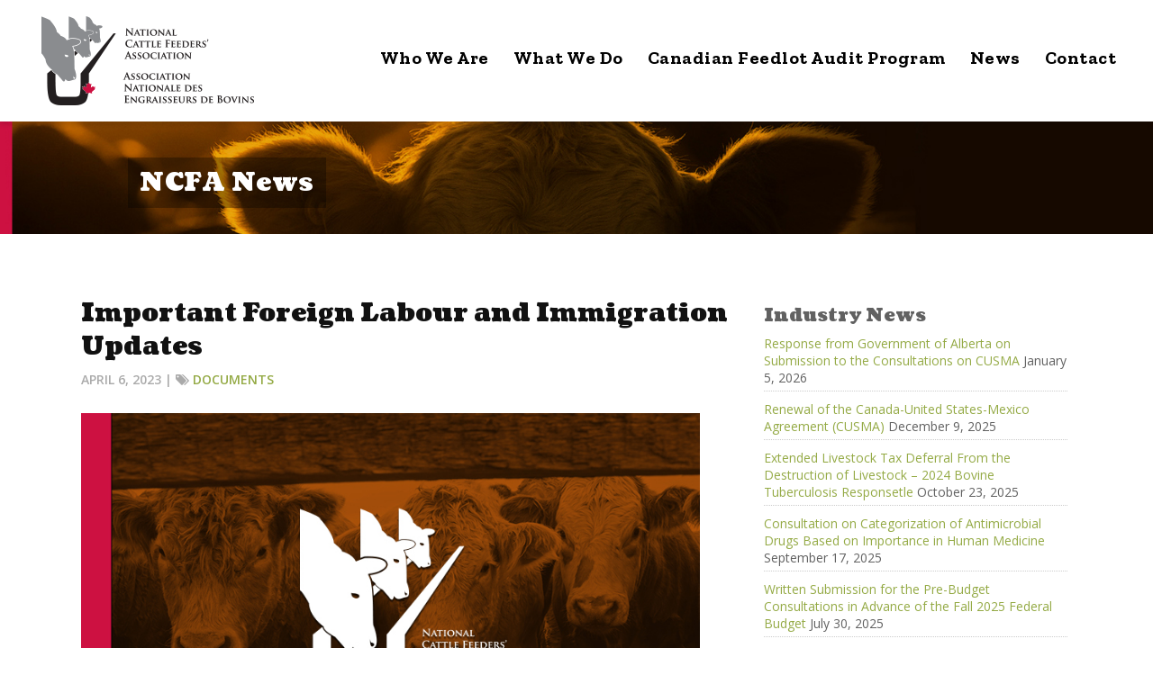

--- FILE ---
content_type: text/css
request_url: https://nationalcattlefeeders.ca/wp-content/themes/armadillo-v2/style.css?v1.01
body_size: 5373
content:
/*
Theme Name: NCFA - Armadillo Theme
Theme URI: Version 2.0 of the National Cattlefeeders Association Theme
Description: 
Version: 2.0
Author: Connor Turner/Armadillo Studios Inc.
Tags: 

header | wrapper | mainNav | mainContent | sidebar | footer
*/

/* Global Stylings
---------------------------------------------------------------------------------------------- */
*
{
padding:0px;
margin:0px;
}

/* Colors
white: #FFFFFF   Black: #000   Content Grey: #686b73;
New Red: #CD1141;  Yellow: #EBB342   Green: #94AA45

------------------------------------------------------------------------------------------------- */


body {
margin: 0px;
padding: 0px;
font-size: 18px;
font-weight: 400;
font-family: 'Open Sans', serif;
color: #616161;
}

#et-boc .white-text, .white-text {color: #fff !important;}
#et-boc .green-text, .green-text {color: #94AA45 !important;}
#et-boc .red-text, .red-text {color: #CD1141 !important;}
#et-boc .yellow-text, .yellow-text {color: #EBB342 !important;}

a {text-decoration: none;}
a:active, a:focus {text-decoration: none;}
a:hover {text-decoration: none !important;}

.no-padding: {margin: 0px !important; padding: 0px !important;}

article, aside, details, fig caption, figure, footer, header, group, nab, section { display: block; }
audio[controls], canvas, video { display: inline-block; *display: inline; *zoom: 1; }

h1, h2, h3, h4, h5, h6, p, pre, blockquote, label, ul, ol, dl, fieldset, address 
{ 
margin:0; 
}

.left{ float:left; margin: 10px 20px 10px 0px; }
.right{ float: right;
margin: 10px 0px 10px 20px; }
.hide, .print-logo, .close-button{ display:none; }
img {border:none;}
small {font-size: 75%;}
strong {font-weight: 700;}
hr {height: 1px;
margin: 30px auto;
padding: 0;
background: none;
border: 0;
border-top: 1px solid #ecebe9;;
clear: both;
width: 100%;
text-align: center;
display: inline-block;}

blockquote {
    margin: 0 20px 3rem;
    padding: 0;
    position: relative;
    width: 80%;
    min-width: 400px;
    max-width: 820px;
    font-size: 1.25vw;
    line-height: 1.4;
    text-rendering: optimizeLegibility;
    font-smoothing: antialiased;
    -webkit-font-smoothing: antialiased;
    -moz-osx-fon-smoothing: grayscale;
    border-left: 0px solid #fff;
}

blockquote p:first-of-type:before {
    content: '\201c';
    position: absolute;
    left: -.5em;
    font-family: 'Zilla Slab', serif;
    font-size: 50px;
    top: 0px;
}

blockquote p:last-of-type:after {
    content: '\201d';
    position: absolute;
    font-family: 'Zilla Slab', serif;
    font-size: 50px;
    bottom: -9px;
    padding-left: 7px;
}

#mainContent blockquote p {
    margin: 10px 0px;
    font-style: normal;
    font-weight: 400 !important;
    font-family: 'Zilla Slab', serif;
    font-size: 22px;
}
 
.clear {clear: both;}

.row-eq-height{
  display: -webkit-box;
  display: -webkit-flex;
  display: -ms-flexbox;
  display: flex;
  margin: 0;
}

a {color:#94AA45;}
a:hover {color: #CD1141;}

p {font-size: 16px; font-weight: 300;}
h1, h2, h3, h4 {font-family: 'Coustard', serif; font-weight: 900;}

.coustard {font-family: 'Coustard', serif;}
.open-sans {font-family: 'Open Sans', sans-serif;}

/* Header
------------------------------------------------------------------------------ */
header {
    width: 100%;
    text-align: left;
    min-height: 135px;
    padding-top: 0px;
    background-color: #fff;
    border-bottom: 0px solid #fafafa;
    /* border-bottom: 1px solid #e1e4e6; */
    box-shadow: 0px 4px 5px rgba(0,0,0,.1);
    position: relative;
	z-index: 4;
}

header h1 {
width: 30%;
float: left;
/* display: block; */
margin: 0px;
}

header img.logo {
    margin-top: 6px;
}

header a {
	color: #686b73;
	-webkit-transition: all 0.15s ease-in-out;
	-moz-transition: all 0.15s ease-in-out;
	-o-transition: all 0.15s ease-in-out;
	-ms-transition: all 0.15s ease-in-out;
	transition: all 0.15s ease-in-out;
}

header a:hover {
	color: #000;
}

header h1 a:hover {
	border-bottom: 0px solid #fff;
}


/* Main Body
------------------------------------------------------------------------------ */

.wrapper {
    height: auto;
    margin: 0px auto;
    width: 100%;
    display: block;
    padding: 0px 20px;
    max-width: 1140px;
}

/* Main Navigation
------------------------------------------------------------------------------ */

header .navbar.navbar-default {
    background: none !important;
    border: 0px solid #fff !important;
    padding-bottom: 0px !important;
    margin-bottom: 0px !important;
}

header .navbar.navbar-default .navbar-brand {
    margin: 0px 0px 0px 20px !important;
    height: 100%;
    padding: 0px !important;
}

header nav.navbar.navbar-default ul {
    margin-top: 5rem;
    text-align: right;
}

header nav.navbar.navbar-default li {
    display: inline-block;
    list-style: none;
    margin: 0px;
    padding: 0px;
}

nav ul li a {
    padding: 14px 10px;
    font-size: 20px;
    font-weight: 700;
    margin-left: 1px;
    margin-right: 1px;
    color: #000 !important;
    letter-spacing: 0.5px;
    font-family: 'Zilla Slab', serif;
}

nav ul li a:hover {
    background-color: #fff;
    border-bottom: 4px solid #94AA45;
    color: #94AA45;
}

.navbar-nav>li:hover>.dropdown-menu {
margin-top: 0;
border-top-right-radius: 0;
border-top-left-radius: 0;
display: block;
}

nav ul li ul.dropdown-menu, nav ul li ul {
padding: 0px;
margin: 0px;
z-index: 3000;
}

nav ul li ul li, nav ul li ul.dropdown-menu li {
padding: 0px;
}

nav ul li ul li a, nav .dropdown-menu>li>a {
font-size: 16px;
font-family: 'Zilla Slab', serif;
padding: 8px 20px;
border-bottom: 2px solid #e1e4e6;
color: #686b73;
}

nav ul li ul li a:hover, nav .dropdown-menu>li>a:hover, nav .dropdown-menu>li>a:focus {
color: #fff;
background: #EBB342;
border-bottom: 3px solid #ffce02;
}

/* Page Banner
----------------------------------------------------------------------------- */

#pageBanner {
    width: 100%;
    background: #191919;
    height: 125px;
    display: block;
    background-image: url(images/ncfa-page-bk.jpg);
    background-position: left top;
    background-repeat: no-repeat;
    background-size: cover;
    margin-bottom: 2rem;
    color: #fff !important;
    padding-top: 5.5rem;
}

#pageBanner h2.postTitle, #pageBanner h1 {
    font-size: 28px;
    font-weight: 900 !important;
    letter-spacing: .5px;
    margin-top: -15px;
    margin-left: 52px;
    background: #00000052;
    padding: 13px;
    display: inline-block;
}

/* Home Page 
----------------------------------------------------------------------------- */

.header-content {
    background: #000000a1 !important;
    padding: 40px !important;
}

.header-content h1.et_pb_module_header {
    margin-bottom: 0rem !important;
    padding-bottom: 0px !important;
}

#mainContent #et-boc .header-content p {
    font-weight: 500 !important;
    margin-top: -5px;
}

#mainContent #et-boc article.et_pb_post.post {
    border: none !important;
    padding: 0px 0px 10px !important;
    border-bottom: 0px !important;
}

#mainContent #et-boc article.et_pb_post.post {
    border: none !important;
    padding: 0px 0px 10px !important;
    border-bottom: 0px !important;
    opacity: 1;
    float: left;
}

#mainContent.welcome #et-boc article.et_pb_post, #mainContent #et-boc article.et_pb_post {
    padding: 0px !important;
}

#mainContent.welcome .et_pb_image_container {
    margin: 0px 0rem -1rem !important;
}

#mainContent.welcome .et_pb_post h2.entry-title, #mainContent.welcome .et_pb_post h2.entry-title a {
    /* font-size: 19px !important;
    font-family: 'Coustard', serif;
    font-weight: bold !important;
    margin-bottom: -1rem !important;
    color: #222 !important;
    line-height: 135%;*/
    font-size: 24px !important;
    font-family: 'Zilla Slab', sans-serif;
    font-weight: 800 !important;
    margin-bottom: 1rem !important;
    line-height: 115% !important;
}

#mainContent.welcome .et_pb_post p.post-meta, #mainContent.welcome .et_pb_post p.post-meta a {
    text-transform: uppercase !important;
    font-size: 14px !important;
    letter-spacing: 1px !important;
    font-weight: 700 !important;
}

#mainContent.welcome .et_pb_post p {
    font-size: 14px !important;
    margin: 1rem 0px !important;
}

/* What We Do Pages */

#mainContent #et-boc h2.white-text {
    text-shadow: 2px 2px 3px black;
}

/* MainContent
----------------------------------------------------------------------------- */

#mainContent {
margin-top: -20px;
    display: block;
    margin-bottom: 0px;
    font-size: 16px;
    font-weight: 300;
    position: relative;
    z-index: 0;
}

#mainContent.welcome h1, #mainContent h1 {
    font-size: 48px;
    font-weight: 900 !important;
    margin-bottom: 2rem !important;
    font-family: 'Coustard', serif;
}

#mainContent h2, #mainContent h3 {
font-family: 'Coustard', serif;
font-weight: 900 !important;
}

#mainContent h2 {
    font-size: 42px !important;
    margin-bottom: 2rem !important;
    font-weight: 900 !important;
    color: #000 !important;
}

#mainContent h3 {
    font-size: 32px !important;
    color: #000 !important;
    margin-bottom: 2rem;
}

#mainContent h4 {
    font-weight: 800 !important;
    font-family: 'Zilla Slab', serif;
    font-size: 24px !important;
    letter-spacing: 0px !important;
    color: #000 !important;
    margin-bottom: 2rem;
}

#mainContent p, #mainContent #et-boc p {
    font-size: 18px;
    font-weight: 400 !important;
    font-family: 'Open Sans', serif;
    color: #616161;
    letter-spacing: 0px !important;
}

#mainContent p.text-lead {
font-size: 20px;
line-height: 135%;
font-weight: 400;
margin: 30px 0px 30px;
text-align: center;
}

#mainContent p.text-block {
text-align: center;
font-style: italic;
font-size: 26px;
margin: 35px 0px;
color: #888;
font-weight: 600;
}

#mainContent ul, #mainContent ol {
margin: 30px 0px 30px 10px;
color: #616161 !important;
}

#mainContent ul li, #mainContent ol li {
    margin: 10px 0px 10px 20px;
    font-size: 18px;
    font-weight: 400 !important;

}

#mainContent ul.fa-ul li {
    list-style: none !important;	
}

#mainContent #et-boc a, #mainContent a {
    color: #94AA45;
}

#mainContent #et-boc a:hover, #mainContent a:hover {
color: #EBB342;
}

#mainContent h5.categories {
margin: -10px 0px 70px;
}

#mainContent h5.categories a {
padding: 5px 10px;
background: #687108;
color: #fff;
margin-right: 5px;
margin-bottom: 5px;
display: inline-block;
font-weight: 300;
font-size: 13px;
}

#mainContent h5.categories a:hover {
background: #EBB342;
color: #fff;
}

#mainContent i.fa-li.fa {
    color: #94AA45 !important;
}

/* Post Elements
-------------------------------------------------------------------------- */

#mainContent.blog {
    margin: 6rem 0px 9rem !important;
}

#mainContent.blog article.post, #mainContent.blog article.post p, #mainContent.blog article.post li {
    /* min-height: 535px; */
    margin-top: 1rem;
    font-size: 18px;
    line-height: 155%;
    font-weight: 400;
    font-family: 'Open Sans', serif;
    color: #616161;
    letter-spacing: 0px !important;
}

#mainContent.blog .article-roll article.post {
    min-height: 590px;
}

#mainContent.blog h1.postTitle {
    font-size: 28px !important;
    font-family: 'Coustard', serif;
    font-weight: bold !important;
    margin-bottom: 1rem !important;
    color: #111;
    line-height: 135%;
}

#mainContent.blog h2.postTitle a, #mainContent.blog h1.postTitle a {
    font-size: 22px !important;
	font-family: 'Coustard', serif;
    font-weight: bold !important;
    margin-bottom: 1rem;
    color: #616161;	
}

#mainContent h2.postTitle, #mainContent h2.postTitle a, #mainContent.blog h2.postTitle, #mainContent.blog h2.postTitle a {
	font-size: 19px !important;
    font-family: 'Coustard', serif;
    font-weight: bold !important;
    color: #222 !important;
    line-height: 135% !important;
}

#mainContent.blog h2.postTitle, #mainContent.blog h2.postTitle a {
    font-size: 24px !important;
    font-family: 'Zilla Slab', sans-serif;
    font-weight: 800 !important;
    margin-bottom: 2rem !important;
    line-height: 115% !important;
}

#mainContent #et-boc h2.entry-title a:hover {
    color: #CD1141 !important;
}

#mainContent h3.postByline {
    text-transform: uppercase !important;
    font-size: 14px !important;
    letter-spacing: 0px !important;
    font-weight: 600 !important;
    font-family: 'Open Sans', sans-serif !important;
    color: #aaa !important;
    margin-bottom: 1rem;
}

#mainContent article.post h3.postByline {
	margin-bottom: 1rem;
}

#mainContent a.read-more {
    text-transform: uppercase;
    font-size: 13px !important;
    margin: 10px 0px;
    display: table;
    max-width: 100%;
    text-align: center;
    margin-top: 2rem;
    padding: 8px 30px !important;
    font-family: 'Coustard', sans-serif;
    font-weight: 900 !important;
    color: #94AA45 !important;
    border: 2px solid #94AA45 !important;
    border-radius: 0px !important;
    width: auto;
    white-space: normal;
    line-height: 130% !important;
}

#mainContent a.read-more:hover {
    color: #EBB342 !important;
    border-color: #EBB342 !important;
}

#mainContent article.post .postContent p, article.post .postContent {
    font-size: 14px;
	font-weight: 400;
}

#mainContent .article-roll article.post .postContent p, #mainContent .article-roll article.post .postContent {
    line-height: 145% !important;
}

/* Buttons
-------------------------------------------------------------------------- */

#mainContent a.btn-primary, a.et_pb_button.btn.btn-primary {
    font-weight: 400;
    text-transform: uppercase;
    font-size: 18px !important;
    color: #fff;
    margin: 0px;
    display: inline-block;
    max-width: auto;
    text-align: center;
    margin-top: 2rem;
    padding: 8px 30px !important;
    font-family: 'Coustard', sans-serif;
    font-weight: 900 !important;
    color: #cd1141 !important;
    border: 2px solid #cd1141 !important;
    border-radius: 0px !important;
    width: auto;
    white-space: normal;
    line-height: 130% !important;
}

#mainContent a.btn-primary:hover, a.et_pb_button.btn.btn-primary:hover {
    color: #fff !important;
    background: #cd1141!important;
    border: 2px solid #cd1141 !important;
    padding: 8px 30px !important;
}

#mainContent a.btn-secondary, a.et_pb_button.btn.btn-secondary {
    font-weight: 400;
    text-transform: uppercase;
    font-size: 18px !important;
    color: #fff;
    margin: 0px;
    display: inline-block;
    max-width: auto;
    text-align: center;
    margin-top: 2rem;
    padding: 8px 30px !important;
    font-family: 'Coustard', sans-serif;
    font-weight: 900 !important;
    color: #94AA45 !important;
    border: 2px solid #94AA45 !important;
    border-radius: 0px !important;
    width: auto;
    white-space: normal;
    line-height: 130% !important;
}

#mainContent a.btn-secondary:hover, a.et_pb_button.btn.btn-secondary:hover {
    color: #fff !important;
    background: #94AA45!important;
    border: 2px solid #94AA45 !important;
    padding: 8px 30px !important;
}

#mainContent a.btn-tertiary, a.et_pb_button.btn.btn-tertiary {
    font-weight: 400;
    text-transform: uppercase;
    font-size: 18px !important;
    color: #fff;
    margin: 0px;
    display: inline-block;
    max-width: auto;
    text-align: center;
    margin-top: 2rem;
    padding: 8px 30px !important;
    font-family: 'Coustard', sans-serif;
    font-weight: 900 !important;
    color: #EBB342 !important;
    border: 2px solid #EBB342 !important;
    border-radius: 0px !important;
    width: auto;
    white-space: normal;
    line-height: 130% !important;
}

#mainContent a.btn-tertiary:hover, a.et_pb_button.btn.btn-tertiary:hover {
    color: #fff !important;
    background: #EBB342 !important;
    border: 2px solid #EBB342 !important;
    padding: 8px 30px !important;
}


a.et_pb_button.btn.btn-green-outline {
    color: #fff !important;
    font-family: 'Coustard', serif;
    font-weight: 800 !important;
    font-size: 20px !important;
    border-radius: 0px !important;
    margin-top: -10px !important;
    margin-bottom: 10px !important;
    white-space: normal;
    line-height: 130% !important;
}

a.et_pb_button.btn.btn-green-outline:hover {
    background: #697235 !important;
    padding: 8px 30px 8px 20px!important;
    border: 2px solid #fff !important;
}

#mainContent .btn.btn-secondary.btn-yellow {
    color: #EBB342 !important;
    border-color: #EBB342 !important;
}

a.et_pb_button.btn.btn-primary.btn-white {
	border-color: #fff;
	color: #fff;
}

/* Blog Post Buttons */

#mainContent #et-boc a.more-link {
    text-transform: uppercase;
    font-size: 13px !important;
    margin: 0px;
    display: inline-block;
    max-width: 100%;
    text-align: center;
    margin-top: 1rem;
    padding: 8px 30px !important;
    font-family: 'Coustard', sans-serif;
    font-weight: 900 !important;
    color: #94AA45 !important;
    border: 2px solid #94AA45 !important;
    border-radius: 0px !important;
    width: auto;
    white-space: normal;
    line-height: 130% !important;
}

#mainContent #et-boc a.more-link:hover {
    color: #fff !important;
    background: #94AA45!important;
    border: 2px solid #94AA45 !important;
}

.et-db #et-boc .et-l .et_pb_button:after {
    right: 2px;
    top: 5px;
}

.et-db #et-boc .et-l .et_pb_button.btn-secondary:after {
    right: 3px;
    top: 8px;
}

/* Feedlot Edits 
-------------------------------------------------------------------------- */

#mainContent h4.feedlot-title {
    font-size: 31px !important;
    margin-bottom: 1rem !important;
}

/* #mainContent a.et_pb_button.btn.btn-primary.btn-feedlot {
	width: 100% !important;
    max-width: 100% !important;
    white-space: normal;
    line-height: 125% !important;
    background: #697235 !important;
    color: #fff !important;
    font-size: 18px !important;
    text-align: center;
}

#mainContent a.et_pb_button.btn.btn-primary.btn-feedlot :hover {
    background: #EBB342 !important;
    border: 2px solid #EBB342 !important;
}*/

#mainContent a.et_pb_button.btn.btn-primary.btn-feedlot {
    /* font-weight: 400; */
    /* text-transform: uppercase; */
    font-size: 18px !important;
    /* color: #fff; */
    margin: 0px;
    display: inline-block;
    text-align: center;
    margin-top: 2rem;
    padding: 8px 30px !important;
    font-family: 'Coustard', sans-serif;
    font-weight: 900 !important;
    color: #cd1141 !important;
    border: 2px solid #cd1141 !important;
    border-radius: 0px !important;
    width: auto;
    white-space: normal;
    line-height: 130% !important;
}

#mainContent a.et_pb_button.btn.btn-primary.btn-feedlot:hover {
    background-color: #cd1141 !important;
    border: 2px solid #cd1141 !important;	
	color: #fff !important;
}

/* Posts
-------------------------------------------------------------------------- */

.feature-img-container {
    margin-bottom: 3rem;
    max-width: 95%;
    margin-top: 3rem;
}

.postContent {
	margin-bottom: 20px;
}

#mainContent #et-boc p.post-meta, #mainContent #et-boc p.post-meta a {
    text-transform: uppercase !important;
    font-size: 14px !important;
    letter-spacing: 0px !important;
    font-weight: 600 !important;
    font-family: 'Open Sans', sans-serif !important;
    color: #aaa !important;
}

#mainContent #et-boc p.post-meta a {
	color: #94AA45 !important;
}

.postMeta {
margin-bottom: 20px;
color: #888;
}

.postTitle {
	margin-bottom: 20px;
}

.postFeedback {

}

.postNav {
	text-align: center;
}

.aligncenter, div.aligncenter {
	display: block;
	margin-left: auto;
	margin-right: auto;
}
.alignleft {
	float: left;
	margin: 9px 15px 9px 0px;
}
.alignright {
	float: right;
	margin: 9px 0px 9px 15px;
}
.wp-caption {
	text-align: center;
}
.wp-caption img {
border: 0 none;
margin: 10px 0px 0px;
padding: 0;
width: 110%;
}

#mainContent .wp-caption p.wp-caption-text {
margin: 0;
padding: 12px 0px 5px;
width: 100%;
font-family: 'Coustard', serif;
font-weight: 400;
background: rgba(0, 0, 0, 0.65);
position: relative;
top: -40px;
color: #fff;
text-shadow: 1px 1px 0px #000;
height: 40px;
vertical-align: bottom;
text-transform: uppercase;
letter-spacing: 2px;
font-size: 15px;}

/* Team/People Designs 
------------------------------------------------------------------------- */

#mainContent #et-boc h3.et_pb_module_header {
    text-transform: capitalize !important;
    font-size: 20px !important;
    color: #000 !important;
    padding-top: 10px;
}

#mainContent #et-boc p.et_pb_member_position {
    color: #EBB342 !important;
    text-transform: uppercase !important;
    font-size: 14px !important;
    letter-spacing: .5px !important;
    font-weight: 600 !important;
}

#mainContent .et_pb_team_member_description p {
    font-size: 15px !important;
    text-align: center !important;
    margin-bottom: 10px !important;
}


/* What We Do Page Templates
-------------------------------------------------------------------------- */

#mainContent #et-boc .what-blog-posts h2 a, #mainContent #et-boc .what-blog-posts h2.entry-title {
    color: #94AA45 !important;
    margin-bottom: 0px !important;
    font-size: 24px !important;
    font-family: 'Zilla Slab', sans-serif;
    font-weight: 800 !important;
    line-height: 115% !important;
}

#mainContent #et-boc .what-blog-posts .post-meta {
    margin-top: 0rem !important;
    text-transform: uppercase !important;
    font-size: 14px !important;
    letter-spacing: 0px !important;
    font-weight: 600 !important;
    font-family: 'Open Sans', sans-serif !important;
    color: #aaa !important;
    border-bottom: 1px solid #f1f1f1;
    padding-bottom: 1rem;
}

#mainContent #et-boc .what-blog-posts article {
    margin-bottom: 10px !important;
    padding-bottom: 10px !important;
    border-bottom: 1px dotted #ddd !important;
}

/* Pagination 
-------------------------------------------------------------------------- */

#mainContent ol.wp-paginate li, #mainContent ol.wp-paginate li a {
    margin-left: 0px;
    font-family: 'Coustard', serif;
    font-size: 18px !important;
    font-weight: 400;
    color: #929191 !important;
}

#mainContent .wp-paginate span.page.current {
    background: #637b08 !important;
    border-color: #637b08 !important;
}

/* Sidebar
------------------------------------------------------------------------- */

aside {
	float: left;
	padding-top: 10px;
}

aside .sidebar-container{
	padding: 5px;
}

#mainContent aside ul li {
    list-style: none;
    padding: 0px 0px 5px;
    border-bottom: 1px dotted #ccc;
    margin: 10px 0px 5px;
    line-height: 140%;
    font-size: 14px !important;
    font-weight: 400 !important;
}

#mainContent aside h2, #mainContent aside h3 {
    margin-bottom: 10px;
    font-size: 20px !important;
    font-weight: 900 !important;
    letter-spacing: 0px;
    margin-top: 5px;
    font-family: 'Coustard', serif;
    color: #616161 !important;
}

#mainContent aside ul, #mainContent aside ol {
    margin: 10px 0px 10px 0px;
    color: #616161 !important;
}


#mainContent aside a{
	color: #94AA45;
}

aside a:hover {color: #EBB342; text-decoration: none;}

/*#mainContent aside li.cat-item {
    display: inline-block;
    border-bottom: 0px solid #fff;
}

#mainContent aside li.cat-item a {
    padding: 5px 10px;
    /* background: #687108; */
    /*color: #687108;
    margin-right: 5px;
    margin-bottom: 5px;
    display: inline-block;
    font-weight: 600;
    font-size: 13px;
    border: 2px solid #687108;
}

aside li.cat-item a:hover {
background: #EBB342;
color: #fff;
}*/

/* Gravity Forms
------------------------------------------------------------------------------------------------- */

#mainContent h2.gform_title {
    font-size: 32px !important;
}

.gform_wrapper input:not([type=radio]):not([type=checkbox]):not([type=submit]):not([type=button]):not([type=image]):not([type=file]), .gform_wrapper textarea {
    font-size: inherit;
    font-family: inherit;
    padding: 8px 14px !important;
    letter-spacing: normal;
    border: 1px solid #0000003b !important;
    border-radius: 0px !important;
    margin: 5px 0px !important;
    font-size: 16px;
    font-weight: 600;
    width: 98% !important;
}
.gform_wrapper input:not([type=radio]):not([type=checkbox]):not([type=submit]):not([type=button]):not([type=image]):not([type=file]) {
    font-size: inherit;
    font-family: inherit;
    padding: 7px 14px;
    letter-spacing: normal;
}

.gform_wrapper .gfield_label {
    font-size: 15px;
    font-weight: 800;
    margin-bottom: 8px;
    display: inline-block;
    padding: 0;
    font-family: 'Zilla Slab', serif;
    text-transform: uppercase;
    color: #94AA45 !important;
}

.gform_wrapper input.gform_button {
    font-size: 15px;
    margin: 0px;
    display: inline-block;
    max-width: 45%;
    text-align: center;
    margin-top: 2rem;
    padding: 8px 30px !important;
    font-family: 'Coustard', serif;
    font-weight: 900 !important;
    color: #697235 !important;
    border: 2px solid #697235 !important;
    border-radius: 0px !important;
    font-size: 18px;
}

.gform_wrapper input.gform_button:hover {
    background: #697235 !important;
    color: #fff !important;
}

/* Footer
------------------------------------------------------------------------------------------------- */
footer {
    width: 100%;
    height: 100%;
    color: #666;
    background: #191919;
    font-size: 14px;
    font-weight: 400;
    margin: -25px 0px 0px;
    padding: 5rem 0px;
}

footer p {
color: #ffffff;
font-size: 14px;
font-weight: 400;
margin-left: 15px;
margin-top: 10px;
}

footer a {
	color: #c0c0c0;
}

footer a:hover {
	color: #fff;
}

footer img.logo {
width: 215px;
}

footer h4 {
	font-weight: 900;
    font-size: 18px;
    color: #fff;
    letter-spacing: 0px;
    font-family: 'Coustard', serif;
    margin-bottom: 2rem;
}

footer h5 {
    text-align: center;
    font-weight: 100;
    padding: 20px 0px 20px;
    margin: 0px;
    font-size: 13px;
    letter-spacing: 0.5px;
    color: #ccc;
    line-height: 150%;
}

footer h5 a {
color: #fff;
}

footer h5 a:hover {
    color: #CD1141 !important;
}

footer ul {
    margin-left: 0px;
    margin-bottom: 3rem;
}

footer ul li {
list-style: none;
border-bottom: 1px solid #1d1d1d;
padding-bottom: 7px;
font-size: 13px;
margin-top: 3px;
color: #fafafa;
}

footer i.fa {
padding: 10px;
font-size: 16px;
color: #fff;
margin-right: 10px;
}

footeri.fa.fa-linkedin {
background: #df000f;
}

footer i.fa.fa-twitter {
    background: #cd1141;
}

footer i.fa.fa-rss {
background: #687108;
}

/* =============================================================================
   Images
   ========================================================================== */

/* required for responsiveness */
img {
  max-width: 100%;
  height: auto;
  width: auto\9; /* ie8 */
}


/* =============================================================================
   Video
   ========================================================================== */

/* required for responsiveness */
div.vid {
  position: relative;
  padding-bottom: 56.25%;
  padding-top: 30px;
  height: 0;
  overflow: hidden;
  margin: 40px 0; /* this is optional */
  clear: both;
}

div.vid iframe {
  position: absolute;
  top: 0;
  left: 0;
  width: 100%;
  height: 100%;
}

/* =============================================================================
Media queries - devices larger than 780px wide
   ========================================================================== */
   
@media only screen and (max-width: 1024px) and (min-width: 780px) {

html {
  -webkit-text-size-adjust: none; /* disable webkit text size adjust (for iPhone) */
  width: 100%;
  overflow-x: hidden; /* prevents right-padding on edge of device screen */
}

header .navbar.navbar-default .navbar-brand {
    margin-left: 0px !important;
}

.et_pb_section.et_pb_section_1.et_section_regular.et_section_transparent {
    padding: 0px 20px !important;
}

}


/* =============================================================================
Media queries - devices smaller than 780px wide
   ========================================================================== */
@media screen and (max-width: 780px) {

.row {
    margin-left: 0px;
    margin-right: 0px;
}

.container>.navbar-header, .container-fluid>.navbar-header, .container>.navbar-collapse, .container-fluid>.navbar-collapse {
    margin-right: 0px;
    margin-left: 0px;
}

container-fluid {
    padding-left: 0px;
    padding-right: 0px;
}

header {
    width: 100%;
    text-align: center;
    min-height: 130px;
    position: relative;
    z-index: 20;
    margin-bottom: -5px;
}

header .navbar.navbar-default .navbar-brand {
    margin-left: 0px !important;
}

header h1, header img.logo {
  max-width: 250px;
  width: 100%;
}

.navbar-default .navbar-toggle {
    border: 0px solid #fff;
    top: 4rem;
}

.navbar-default .navbar-collapse, .navbar-default .navbar-form {
    border: none;
    width: 100% !important;
    text-align: center !important;
    float: none !important;
    padding: 0px;
    margin: 0px;
}

.navbar-default .navbar-toggle .icon-bar {
    background-color: #222;
    height: 4px;
    width: 30px;
    margin-bottom: 5px;
}

header nav.navbar.navbar-default ul {
    margin-top: 1rem;
    text-align: center;
}

header nav.navbar.navbar-default li {
    width: 100%;
    display: block;
}

nav ul li a {
    padding: 10px 10px;
    font-size: 20px;
    display: block;
    border-bottom: 1px solid #f2f2f2;
}

#landing-banner h2 {
  font-size: 32px;
  padding: 4%;
  width: 70%;
}

#mainContent {
margin-top: 0px;
}

.et_pb_section.et_pb_section_1.et_section_regular.et_section_transparent {
    padding: 0px 20px !important;
}

#mainContent #et-boc .et-l .et_pb_section {
    padding-left: 20px;
    padding-right: 20px;
    padding-top: 20px;
}

.et_pb_section.et_pb_section_0.et_pb_with_background.et_pb_fullwidth_section.et_section_regular.et_section_transparent {
    padding: 0px !important;
}

.wrapper {
margin: 0px auto;
width: 100%; 
padding: 0px 20px;}


footer .col-sm-3 {
    width: 96% !important;
    margin-bottom: 2rem !important;
}

footer {
    padding-bottom: 3rem;
    padding-left: 20px;
    padding-right: 20px;
}

} /* end */


/* =============================================================================
Media queries - devices smaller than 480px wide
   ========================================================================== */
@media screen and (max-width: 480px) {	
	
.wrapper {
margin: 0px auto;
width: 100%; 
padding: 0px 20px;}
	
header {
min-height: 120px;
}

#mainContent.welcome h1, #mainContent h1 {
    font-size: 40px;
    font-weight: 900 !important;
    margin-bottom: 2rem !important;
    font-family: 'Coustard', serif;
}

#mainContent .header-content {
    background: #000000a1 !important;
    padding: 40px !important;
    width: 100% !important;
    margin: 0px !important;
    /* padding: 40px !important; */
    max-width: 100% !important;
}
	
#pageBanner h2.postTitle {
    font-size: 22px;
}
#landing-banner {height:156px;}

#landing-banner h2{top:10px;}

#landing-banner h2 {
  font-size: 24px;
}

#mainContent, #landing-banner  {
    margin: 0px;
    width: 100%;
}

footer ul {
    margin-left: 0px;
    padding: 0px 20px;
    text-align: left;
}

footer .col-sm-3 {
    width: 100% !important;
    margin-bottom: 2rem !important;
    padding-left: 0px;
    padding-right: 0px;
}

footer h4 {
    margin: 2.5rem 0px 1rem 20px;
    text-align: left;
}

}

/* =============================================================================
Media queries - devices smaller than 320px wide
   ========================================================================== */
@media screen and (max-width: 320px) {

#landing-banner h2 {
  font-size: 18px;
}


#page-banner {
padding-top: 40px;}

#wrapper, #headerWrap, #footerWrap, #bannerWrap {
margin: 0px auto;
width: 96%;
padding: 0px 2%;
}

footer {
  height: 100%;
}

footer nav {
padding-top: 0px;
text-align: right;
height: 40px;}

} /* end 

--- FILE ---
content_type: text/plain
request_url: https://www.google-analytics.com/j/collect?v=1&_v=j102&a=946781717&t=pageview&_s=1&dl=https%3A%2F%2Fnationalcattlefeeders.ca%2Fimportant-foreign-labour-and-immigration-updates%2F&ul=en-us%40posix&dt=Important%20Foreign%20Labour%20and%20Immigration%20Updates&sr=1280x720&vp=1280x720&_u=IEBAAEABAAAAACAAI~&jid=1316197934&gjid=143414525&cid=1541819808.1769386083&tid=UA-656416-73&_gid=1766983395.1769386083&_r=1&_slc=1&z=1741094606
body_size: -454
content:
2,cG-3B4BZPZW27